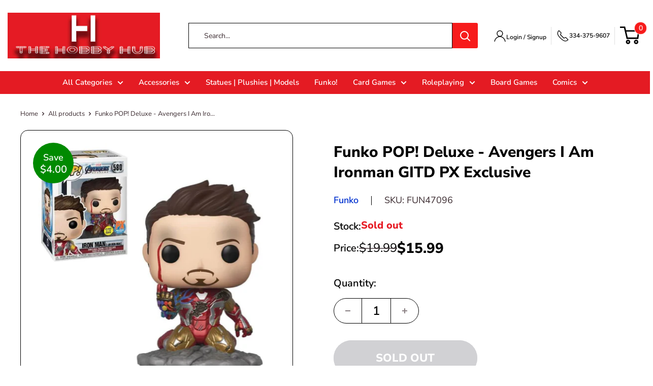

--- FILE ---
content_type: text/javascript
request_url: https://thehobhub.com/cdn/shop/t/34/assets/timesact.js?v=148252578733613411181757860523
body_size: 10394
content:
(function(){const loadScript=function(url,callback){const script=document.createElement("script");script.type="text/javascript",script.readyState?script.onreadystatechange=function(){(script.readyState==="loaded"||script.readyState==="complete")&&(script.onreadystatechange=null,callback())}:script.onload=function(){callback()},script.src=url,document.getElementsByTagName("head")[0].appendChild(script)};timesactScriptNew=async function($){const style=document.createElement("style");style.id="TimesactCSS",style.innerHTML=`.timesact-badge-ribbon span::before {
                            content: "";
                            position: absolute; left: 0px; top: 100%;
                            z-index: -1;
                            border-left: 3px solid #888888;
                            border-right: 3px solid transparent;
                            border-bottom: 3px solid transparent;
                            border-top: 3px solid #888888;
                        }
                        .timesact-badge-ribbon span::after {
                            content: "";
                            position: absolute; right: 0px; top: 100%;
                            z-index: -1;
                            border-left: 3px solid transparent;
                            border-right: 3px solid #888888;
                            border-bottom: 3px solid transparent;
                            border-top: 3px solid #888888;
                        }
                        .md-modal {
                            position: fixed;
                            top: 50%;
                            left: 50%;
                            width: 40%;
                            height: auto;
                            z-index: 2000;
                            visibility: hidden;
                            transform: translateX(-50%) translateY(-50%);
                        }
                        .md-content {
                            background: #fff;
                            position: relative;
                            border-radius: 10px;
                            margin: 0 auto;
                        }
                        .md-show {
                            visibility: visible;
                        }
                        .md-show ~ .md-overlay {
                            opacity: 1;
                            visibility: visible;
                            display: block;
                        }
                        .popup-container {
                            min-height: 100%;
                            display: none;
                        }
                        .md-overlay {
                            position: fixed;
                            width: 100%;
                            height: 100%;
                            visibility: hidden;
                            top: 0;
                            left: 0;
                            z-index: 1000;
                            opacity: 0;
                            background: #c9c9c9c2;
                            -webkit-transition: all 0.3s;
                            -moz-transition: all 0.3s;
                            transition: all 0.3s;
                        }
                        .md-body {
                            text-align: center;
                            padding-top: 10%;
                            padding-bottom: 10%;
                            font-family: "Roboto";
                        }
                        p.message {
                              padding: 20px;
                        }
                        .md-close {
                            background: #f70427;
                            border: none;
                            color: white;
                            padding: 10px;
                            border-radius: 4px;
                            cursor: pointer;
                        }
                        @media screen and (max-width: 32em) {
                            .md-modal { width: 80%; }
                        }
                        .timesact_bis_popup_overlay {
                            position: fixed;
                            top: 0;
                            left: 0;
                            z-index: 1040;
                            visibility: hidden;
                            width: 100vw;
                            height: 100vh;
                            background-color: #000;
                            opacity: .5;
                            display: block !important;
                        }

                        .timesact_bis_dialog {
                            display: inline-table;
                            position: fixed;
                            top: 0;
                            left: 0;
                            z-index: 1050;
                            visibility: hidden;
                            width: 100%;
                            height: 100%;
                            overflow-x: hidden;
                            overflow-y: auto;
                            outline: 0;
                        }
                        
                        .timesact_bis_popup_overlay_show,
                        .timesact_bis_dialog_show {
                            visibility: visible;
                        }
                        
                        .timesact_bis_popup {
                            z-index: 1000000;
                            background: #fff;
                            color: #000;
                            margin: auto;
                            pointer-events: none;
                            max-width: 460px;
                            width: 96%;
                            top: 50%;
                            left: 50%;
                            transform: translate(-50%, -50%);
                            position: fixed;
                            border-radius: 10px;
                            font-size: 14px;
                            /*add dynamic value*/
                        }

                        .timesact_bis_popup_content {
                            pointer-events: auto;
                            position: relative
                        }

                        .timesact_bis_popup_body {
                            padding: 20px;
                            position: relative;
                            display: flex;
                            flex-direction: column;
                            width: 100%;
                            border-radius: .3rem
                        }

                        .timesact_bis_close_button {
                            padding: 5px;
                            background: 0 0;
                            font-size: 1.4rem;
                            font-weight: 700;
                            line-height: 1;
                            opacity: 1;
                            cursor: pointer;
                            outline: 0;
                            border-radius: 0;
                            position: absolute;
                            top: 0;
                            right: 0;
                            border: 0
                        }

                        .timesact_bis_close_span {
                            display: inline-block;
                            height: 20px;
                            width: 20px;
                            color: #000;
                            margin-top: 0;
                        }

                        .timesact_bis_heading {
                            margin-bottom: 0;
                            color: #000;
                            /*dynamic value*/
                            margin-top: 0;
                            font-size: calc(2 * 1em);
                            /*dynamic value*/
                            font-weight: 700
                        }

                        .timesact_bis_desc {
                            margin-bottom: 0;
                            color: #000;
                            /*dynamic value*/
                            font-size: 14px;
                            /*dynamic value*/
                        }

                        .timesact_bis_line {
                            margin: 10px 0
                        }

                        .timesact_bis_form_field {
                            margin-top: 10px
                        }

                        .timesact_bis_input {
                            padding: 8px 15px;
                            border: 1px solid #949494;
                            background-color: #fff;
                            color: #000;
                            max-width: 100%;
                            line-height: 1.2;
                            width: 100%;
                            outline: 0;
                            border-radius: 10px;
                            /*dynamic value*/
                        }

                        .timesact_bis_submit_button {
                            width: 100%;
                            outline: 0;
                            border: 0;
                            padding: 10px;
                            display: flex;
                            align-items: center;
                            justify-content: center;
                            background: #000;
                            /*dynamic value*/
                            color: #fff;
                            /*dynamic value*/
                            border-radius: 10px;
                            /*dynamic value*/
                            font-size: 14px;
                            cursor: pointer;
                        }

                        .timesact_bis_submit_button--disabled {
                            background: #ddd
                        }

                        .timesact_bis_loading_icon {
                            width: 15px !important;
                            height: 15px !important;
                            margin-right: 5px !important;
                        }

                        .timesact_bis_loading_icon:after {
                            content: " ";
                            display: block;
                            width: 15px !important;
                            height: 15px !important;
                            border-radius: 50%;
                            border: 2px solid #fff;
                            border-color: #fff transparent #fff transparent;
                            animation: timesact-bis-loading 1.2s linear infinite
                        }

                        @keyframes timesact-bis-loading {
                            0% {
                                transform: rotate(0)
                            }

                            100% {
                                transform: rotate(360deg)
                            }
                        }

                        .timesact_bis_note {
                            color: black;
                            font-size: 80%;
                            margin-bottom: 0
                        }
                        
                        .timesact_bis_response {
                            margin-bottom: 0;
                        }

                        .timesact_bis_message_success {
                            width: 100%;
							text-align: center;
							font-weight: 600;
                            display: none;
                            color: #28a745;
                        }

                        .timesact_bis_message_error {
                            width: 100%;
							text-align: center;
							font-weight: 600;
                            display: none;
                            color: red;
                        }

                        .timesact_powered_by {
                            margin-top: 15px;
                            left: 0;
                            right: 0;
                            text-align: center;
                        }

                        .timesact_powered_by a {
                          text-decoration: none;
                          color: #000 !important;
                          font-weight: 700;
                        }
                        
                        .timesact_bis_field_empty {
                          border: 1px solid red;
                        }
                        
                        .timesact_bis_message_show {
                            display: block !important;
                        }
                        
                        .timesact-button:after {
                            content: none
                        }

                        .timesact-button:before {
                            content: none
                        }
                        .timesact_bis_subscribe {
                          font-size: 80%;
                        }
                          `,document.getElementsByTagName("head")[0].appendChild(style),document.getElementsByTagName("body")[0].insertAdjacentHTML("afterbegin",'<div class="md-modal" id="mixed-modal"><div class="md-content"><div class="md-body"></div></div></div><div class="popup-container"><div class="column"><button class="md-trigger md-setperspective" data-modal="mixed-modal"></button></div></div><div class="md-overlay"></div>'),document.getElementsByTagName("body")[0].insertAdjacentHTML("afterbegin",`<div class="timesact_bis_popup_overlay"></div>
        <div aria-modal="true" aria-hidden="true" tabindex="-1" role="dialog" class="timesact_bis_dialog">
            <div class="timesact_bis_popup">
                <div class="timesact_bis_popup_content">
                    <div class="timesact_bis_popup_body">
                        <button type="button" data-dismiss="modal" aria-label="Close"
                            class="timesact_bis_close_button">
                            <span aria-hidden="true" class="timesact_bis_close_span">x</span>
                        </button>
                        <h3 class="timesact_bis_heading"></h3>
                        <p class="timesact_bis_desc"></p>
                        <p class="timesact_bis_response">
                            <span class="timesact_bis_message_success"></span>
                            <span class="timesact_bis_message_error"></span>
                             
                        </p>
                        <hr class="timesact_bis_line">
                        <div id="subscriptionForm">
                            <div class="timesact_bis_form_field">
                                <input id="timesact_bis_email" class="timesact_bis_input " type="email"
                                placeholder="eg. username@example.com" name="email" value="">
                            </div>
                            <div class="timesact_bis_form_field">
                                <button type="button" class="timesact_bis_submit_button ">
                                    <span class="timesact_bis_loading_icon"></span>
                                </button>
                            </div>
                            <div class="timesact_bis_form_field">
                                <p class="timesact_bis_note"></p>
                            </div>
                            <div class="timesact_bis_form_field timesact_sub">
                                <input type="checkbox" id="newsletter" name="newsletter" checked />
                                <label class="timesact_bis_subscribe" for="newsletter"></label>
                            </div>
                        </div>
                        <div class="timesact_powered_by">
                            <a href="https://timesact.com" target="_blank" rel="noreferrer">
                                <svg xmlns="http://www.w3.org/2000/svg" width="24" height="24" viewBox="0 0 24 24"><path d="M8 24l2.674-9h-9.674l16-15-2.674 9h8.674l-15 15zm-1.586-11h6.912l-1.326 4 5.739-6h-6.065l1.304-4-6.564 6z"></path></svg>
                                <span>by Timesact</span>
                            </a>
                        </div>
                    </div>
                </div>
            </div>
        </div>`);const emailInputFieldSelector=document.querySelector("#timesact_bis_email"),newsletterCheckboxFieldSelector=document.querySelector("#newsletter");class Badge{add(selector,badgeType,value,settingType){if(badgeType==="RIBBON"){$(selector).remove(`.timesact-badge-common-${settingType}`),$(selector).remove(`.timesact-badge-ribbon-${settingType}`),$(selector).append(`<div class='timesact-badge-ribbon timesact-badge-ribbon-${settingType}'><span class='timesact-badge-ribbon-span-${settingType}'>`+value+"</span></div>");return}badgeType==="ROUNDED"&&($(selector).remove(`.timesact-badge-common-${settingType}`),$(selector).remove(`.timesact-badge-ribbon-${settingType}`),$(selector).append(`<div class='timesact-badge-common-${settingType}'><span class='timesact-badge-rounded-span-${settingType}'>`+value+"</span></div>")),badgeType==="SQUARE"&&($(selector).remove(`.timesact-badge-common-${settingType}`),$(selector).remove(`.timesact-badge-ribbon-${settingType}`),$(selector).append(`<div class='timesact-badge-common-${settingType}'><span class='timesact-badge-square-span-${settingType}'>`+value+"</span></div>")),badgeType==="CIRCLE"&&($(selector).remove(`.timesact-badge-common-${settingType}`),$(selector).remove(`.timesact-badge-ribbon-${settingType}`),$(selector).append(`<div class='timesact-badge-common-${settingType}'><span class='timesact-badge-circle-span-${settingType}'>`+value+"</span></div>"))}applyStyles(style2,settingType){$(".timesact-badge").css({position:"relative"}),$(`.timesact-badge-ribbon-${settingType}`).css({position:"absolute",right:"-5px",top:"-5px","z-index":"1",overflow:"hidden",width:"75px",height:"75px","text-align":"right"}),$(`.timesact-badge-ribbon-${settingType} span`).css({"font-size":`${style2.fontSize}px`,"font-weight":"bold",color:style2.fontColor,"text-transform":"uppercase","text-align":"center","line-height":"20px",transform:"rotate(45deg)","-webkit-transform":"rotate(45deg)",width:"100px",display:"block",position:"absolute",top:"19px",right:"-21px"}),$(`.timesact-badge-ribbon-span-${settingType}`).css({"background-color":style2.backgroundColor,"box-shadow":"0 3px 10px -5px rgba(0, 0, 0, 1)"}),$(`.timesact-badge-rounded-span-${settingType}`).css({border:"1px solid transparent","border-radius":"4rem",display:"inline-block","letter-spacing":".1rem","line-height":"1",padding:"0.6rem 1.3rem","text-align":"center","background-color":style2.backgroundColor,"border-color":style2.backgroundColor,"font-size":`${style2.fontSize}px`,color:style2.fontColor,"font-weight":"bold","word-break":"break-word"}),$(`.timesact-badge-square-span-${settingType}`).css({border:"1px solid transparent",display:"inline-block","letter-spacing":".1rem","line-height":"1","text-align":"center","background-color":style2.backgroundColor,"border-color":style2.backgroundColor,"font-size":`${style2.fontSize}px`,color:style2.fontColor,"font-weight":"bold","word-break":"break-word",height:"60px",width:"60px","padding-top":"15px"}),$(`.timesact-badge-circle-span-${settingType}`).css({border:"1px solid transparent","border-radius":"50%",display:"inline-block","letter-spacing":".1rem","line-height":"1","text-align":"center","background-color":style2.backgroundColor,"border-color":style2.backgroundColor,"font-size":`${style2.fontSize}px`,color:style2.fontColor,"font-weight":"bold","word-break":"break-word",height:"60px",width:"60px","padding-top":"15px"}),$(`.timesact-badge-common-${settingType}`).css({top:"1rem",display:"flex","flex-wrap":"wrap",right:"10px",position:"absolute","z-index":"1"})}}class Modal{display(settings){$(".md-body").append("<h3>"+settings.header+'</h3><p class="message">'+settings.body+'</p><button class="md-close">'+settings.button+'</button><p><input type="checkbox" id="md-stop" name="md-stop"><label for="md-stop">'+settings.stop+"</label></p>"),$("#mixed-modal").addClass("md-show"),$(".md-close, .md-overlay").click(function(){window.localStorage.setItem("showCartMixedAlert",!$("#md-stop").is(":checked")),$("#mixed-modal").removeClass("md-show")}),$(".md-close").attr("style",`
				background: ${settings.buttonBackgroundColor}!important;
				color: ${settings.buttonFontColor}!important;`)}}class Product{constructor(id,variants,title){this.id=id,this.variants=variants,this.title=title}setActiveVariant(variantId){this.variantId=variantId}setTimesactVariants(productConfig){if(!productConfig||!productConfig.variants){console.log("[ERROR 2002]: Product config is undefined.");return}this.timesactVariants=productConfig.variants}isPOEnabledForVariant(){return!this.timesactVariants[this.variantId]||!this.timesactVariants[this.variantId].config?!1:"isPOEnabled"in this.timesactVariants[this.variantId]?this.timesactVariants[this.variantId].isPOEnabled:this.timesactVariants[this.variantId].config.status==="ACTIVE"||this.timesactVariants[this.variantId].config.status==="NO_STOCK"}isBISEnabledForVariant(){return this.timesactVariants[this.variantId]?(window.ta.currentTimesactProductData.variantId=this.variantId,window.ta.currentTimesactProductData.productName=this.timesactVariants[this.variantId].displayName,this.timesactVariants[this.variantId].isBISEnabled):!1}isCSEnabledForVariant(){return this.timesactVariants[this.variantId]?this.timesactVariants[this.variantId].isCSEnabled:!1}getVariantSettings(settings,defaultSettingId,type){if(!this.timesactVariants[this.variantId].config.settingsTemplate){const defaultSettings=settings[defaultSettingId];if(!this.hasCustomSettings())return defaultSettings;const customSettings=this.timesactVariants[this.variantId].settings;return{button:{...defaultSettings.button,name:customSettings.buttonName||defaultSettings.button.name},message:{...defaultSettings.message,type:customSettings.messageType||defaultSettings.message.type,value:customSettings.messageValue||defaultSettings.message.value},cart:{...defaultSettings.cart,labelText:{key:customSettings.cartLabelTextKey||defaultSettings.cart.labelText.key,value:customSettings.cartLabelTextValue||defaultSettings.cart.labelText.value}},badge:defaultSettings.badge}}return type==="PO"?this.timesactVariants[this.variantId].config.settingsTemplate in settings?settings[this.timesactVariants[this.variantId].config.settingsTemplate]:settings[defaultSettingId]:type==="BIS"?this.timesactVariants[this.variantId].configBIS.settingsTemplate in settings?settings[this.timesactVariants[this.variantId].configBIS.settingsTemplate]:settings[defaultSettingId]:type==="CS"&&this.timesactVariants[this.variantId].configCS.settingsTemplate in settings?settings[this.timesactVariants[this.variantId].configCS.settingsTemplate]:settings[defaultSettingId]}hasCustomSettings(){return this.timesactVariants[this.variantId].settings?this.timesactVariants[this.variantId].settings.type==="CUSTOM":!1}isVariantOutOfStock(){if(!this.timesactVariants[this.variantId])return!1;const variant=this.timesactVariants[this.variantId];return variant.quantity>0?!1:variant.inventoryPolicy==="DENY"}}class ShopUtil{constructor(){}initTimesact(){if(typeof window.ta<"u")return;const products=localStorage.getItem("products")?JSON.parse(localStorage.getItem("products")):{},settings=localStorage.getItem("settings")?JSON.parse(localStorage.getItem("settings")):void 0,lastProductUpdate=this.computeLastProductUpdate(products),lastSettingsUpdate=localStorage.getItem("lastSettingsUpdate")?JSON.parse(localStorage.getItem("lastSettingsUpdate")):0;window.ta={products,settings,lastProductUpdate,lastSettingsUpdate,cart:{showMixedCartAlert:localStorage.getItem("showCartMixedAlert")?JSON.parse(localStorage.getItem("showCartMixedAlert")):!0},quickView:{selectors:{button:".quick-add__submit, .productitem--action-qs, .boost-pfs-quickview-btn, .cc-quick-buy-btn, .button--quick-shop, .sca-qv-button, .quick-view-btn, .bc-quickview-btn-wrapper, .sca-qv-cartbtn, .js-quick-shop-link, .searchit-quick-view-button, .quick-view, .js-quickbuy-button, .quick-product__btn, .product-card-interaction-quickshop, .product-modal, .productitem--action button, a.quickview, .overlay, a.quickview, .has-quick-view .btn .v-b, .shop-now-button, .quick-buy, .quick_shop, a[data-action='show-product'], .trigger-quick-view, .quickview-button, .quick_view, .qview-button, button.btn-addToCart:last, .quick-shop, .fancybox.ajax, .quick-add-button-variants, .product-thumbnail__quickshop-button, .js-quickView-button",form:`.product__form:visible,
							#sca-qv-add-item-form:visible,
							.shopify-product-form:visible,
							.bc-modal-wrapper:visible
							#bc-quickview-cart-form:visible,
							.product_form:visible,
							.searchit-quick-view-form-wrapper
							form:visible, .product-form:visible,
							.quick-buy__product-form:visible,
							.product-single__form:visible,
							form[action='/cart/add']:visible,
							#AddToCartForm:visible,
							form.module:visible,
							#add-to-cart-quickview-form:visible`,addToCartButton:"[type=submit]:visible:first span, .sca-qv-cartbtn:visible, #addToCart:visible, #bc-quickview-cart-btn:visible, .add_to_cart:visible, #searchit-quick-view-add-to-cart:visible, .product-form__cart-submit:visible, .quickbuy__submit:visible, .add-to-cart:visible, .product-submit:visible, .add:visible, .product-form--atc-button:visible, input.action-button.submit:visible, .addto.cart.sliding-cart:visible, #AddToCart:visible, .product-add:visible, .add-to-cart:visible, .product__submit__add:visible, .product-add-to-cart:visible, #add-to-cart:visible, .product-submit.action-button.product-submit, .product-form__add-button:visible, .add-to-cart-btn:visible, .qview-btn-addtocart:visible, button.btn-addToCart:last, .button--add-to-cart:visible",variant:"#sca-qv-variant-options select.single-option-selector, .bc-quickview-single-option-selector, .searchit-option-selector-wrapper select, .qview-variants select, select:visible, .radio-wrapper fieldset, input[type='radio']",quantity:"[name='quantity']",quickviewModalContainer:".quick-add-modal, .theme-modal--quickbuy, .quickview-product .product-quickview:visible, .sca-fancybox-wrap:visible, .mfp-container:visible, .bc-modal-wrapper:visible, .quick-shop:visible, .searchit-modal:visible, #colorbox:visible, .modal--quick-shop:visible, .quickshop:visible, .fancybox-wrap:visible, .fancybox-container:visible, .modal-content:visible, .product-quick-view, section.quick-view, #ShopNowContainer, #ProductScreens, .product.preview, .modal__inner__wrapper:visible, .halo-modal-content:visible, #quickView:visible, .quickshop-content:visible, .modal__inner:visible, .quick-view .content:visible, .qview-product:visible"}}}}computeLastProductUpdate(products){let timestamp=parseInt(new Date().getTime()/1e3);for(let product of Object.values(products)){if(product.lastUpdate&&product.lastUpdate<timestamp){timestamp=product.lastUpdate;continue}product.lastUpdate||(timestamp=1)}return timestamp}isProductPage(){return-1<window.location.href.indexOf("/products/")}isCollectionPage(){return-1<window.location.href.indexOf("/collections/")}isSearchPage(){return-1<window.location.href.indexOf("/search?")}isPagesPage(){return-1<window.location.href.indexOf("/pages/")}isHomePage(){return document.location.pathname==="/"}isCartPage(){return-1<window.location.pathname.indexOf("/cart")}initQuickView(shop){this.shopData=shop,this.createQuickViewButtonListener()}createQuickViewButtonListener(){var thisShop=this;$(window.ta.quickView.selectors.button).click(function(target){const handle=thisShop.getProductHandle(target.currentTarget);if(!handle)return;const url=thisShop.getProductPageJsURL(handle);var product;$.getJSON(url,function(data){product=new Product(data.product.id,data.product.variants)}).done(function(){new ScriptRunner(thisShop.shopData,product).run(!0)}).fail(function(){console.log("[Error 1001]: Product could not be fetched.")})})}getProductHandle(target){return $(target).data("product-url").split("/").pop()}getProductPageJsURL(handle){return"https://"+window.location.hostname+"/products/"+handle}sleep(e){return new Promise(function(t){setTimeout(t,e)})}cleanupModal(){$(window.ta.quickView.selectors.quickviewModalContainer).find("#preorder-label").remove(),$(window.ta.quickView.selectors.quickviewModalContainer).find(".timesact-preorder-description").remove()}}class ProductUtil{extractVariantId(variants,formSelector){var productParams=window.location.search.match(/variant=([0-9]+)/);if(productParams!=null)return productParams[1];const variantIdFromForm=$(formSelector).find("select[name='id'], input[name='id'], select[name='id[]'], input[name='id[]']").attr("type")==="radio"?$(formSelector).find("input[name='id']:checked, input[name='id[]']:checked").val():$(formSelector).find("select[name='id'], input[name='id'], select[name='id[]'], input[name='id[]']").val();return variants.some(variant=>variant.id.toString()===variantIdFromForm)?variantIdFromForm:variants[0].id}}class TimesactBisModal{static createListeners(){$(".timesact_bis_input").focusout(function(){const timesactBisInput=$(".timesact_bis_input");timesactBisInput.val()&&timesactBisInput.hasClass("timesact_bis_field_empty")&&(timesactBisInput.removeClass("timesact_bis_field_empty"),$(".timesact_bis_message_success").removeClass("timesact_bis_message_show"),$(".timesact_bis_message_error").removeClass("timesact_bis_message_show"))}),$(".timesact_bis_close_button").click(TimesactBisModal.hidenBisModal),$(".timesact_bis_submit_button").click(TimesactBisModal.createSubscription)}static displayBisModal(){const{defaultSettings,productId,productVariants,variantId}=window.ta.currentTimesactProductData,product=new Product(productId,productVariants);product.setActiveVariant(variantId),product.setTimesactVariants({variants:productVariants});const{form}=product.getVariantSettings(window.ta.settings,defaultSettings.templates.BIS,"BIS");$("h3.timesact_bis_heading").attr("style",`color: ${form.headingFontColor} !important;`),$("#subscriptionForm .timesact_bis_submit_button").attr("style",`
				background: ${form.buttonBackgroundColor} !important;
				color: ${form.buttonFontColor} !important;
				border-radius: ${form.fieldsBorderRadius}px !important;
				font-size: ${form.fontSize}px !important;`),$("#subscriptionForm .timesact_bis_input").attr("style",`
				border-radius: ${form.fieldsBorderRadius}px !important;
				font-size: ${form.fontSize}px !important;`),$(".timesact_bis_popup").attr("style",`border-radius: ${form.popupBorderRadius}px !important;`),$(".timesact_bis_desc, .timesact_bis_note, .timesact_bis_subscribe").attr("style",`color: ${form.textFontColor} !important;`),$(".timesact_bis_email").attr("style",`border-radius: ${form.fieldsBorderRadius}px !important;`),$(".timesact_bis_heading").text(form.heading),$(".timesact_bis_desc").text(form.description),$(".timesact_bis_submit_button").text(form.buttonName),$(".timesact_bis_form_field .timesact_bis_note").text(form.note),$(".timesact_bis_form_field .timesact_bis_subscribe").text(form.messageNewsletter),$(".timesact_bis_message_success").text(form.messageSuccess),$(".timesact_bis_message_error").text(form.messageError),!form.isNewsletterEnabled&&$(".timesact_sub").attr("style","display: none;"),$(".timesact_bis_popup_overlay").addClass("timesact_bis_popup_overlay_show"),$(".timesact_bis_dialog").addClass("timesact_bis_dialog_show"),form.isBrandEnabled||$(".timesact_powered_by").hide()}static hidenBisModal(){$(".timesact_bis_popup_overlay").removeClass("timesact_bis_popup_overlay_show"),$(".timesact_bis_dialog").removeClass("timesact_bis_dialog_show"),$(".timesact_bis_message_success").removeClass("timesact_bis_message_show").html(""),$(".timesact_bis_message_error").removeClass("timesact_bis_message_show").html(""),emailInputFieldSelector.value=""}static async createSubscription(){const timesactBisMessageSuccess=$(".timesact_bis_message_success"),timesactBisMessageError=$(".timesact_bis_message_error"),timesactBisInput=$(".timesact_bis_input");if(!emailInputFieldSelector.value){timesactBisInput.addClass("timesact_bis_field_empty");return}const data={type:"EMAIL",status:"PENDING",value:emailInputFieldSelector.value,productId:window.ta.currentTimesactProductData.productId,variantId:window.ta.currentTimesactProductData.variantId,productName:window.ta.currentTimesactProductData.productName,isSubNewsletter:$("#newsletter").is(":checked")},created=await Api.createSubscription(data);created&&timesactBisMessageError.removeClass("timesact_bis_message_show")&&timesactBisMessageSuccess.addClass("timesact_bis_message_show")&&$("#timesact_bis_email").val(""),!created&&timesactBisMessageSuccess.removeClass("timesact_bis_message_show")&&timesactBisMessageError.addClass("timesact_bis_message_show")}}class TimesactButton{constructor(buttonSelector,className){this.addToCartButtonSelector=buttonSelector,this.hasInsideSpan=$(this.addToCartButtonSelector).first().prop("tagName").toLowerCase()==="span",className==="timesact-button-po"?this.button=buttonSelector:(this.button=$(`<button type="button" class="${className}" />`).attr("style","display: none !important;"),this.hasInsideSpan?$(this.addToCartButtonSelector).first().parent().after(this.button):$(this.addToCartButtonSelector).first().after(this.button))}showPO(settings){this.hasInsideSpan?$(this.button).parent().show():$(this.button).show(),$(this.button).val(settings.button.name),$(this.button).text(settings.button.name),$(this.button).prop("disabled",!1),settings.button.type!=="DEFAULT"&&(this.hasInsideSpan?$(this.button).first().parent().addClass("timesact-button"):$(this.button).first().addClass("timesact-button"),this.applyStyles(settings.button.style,"timesact-button"))}showBIS(settings){$(this.button).text(settings.button.name),this.applyStyles(settings.button.style,"timesact-button-bis"),$(this.button).click(TimesactBisModal.displayBisModal),$(this.button).show(),this.hasInsideSpan?$(this.addToCartButtonSelector).first().parent().attr("style","display: none !important;"):$(this.addToCartButtonSelector).first().attr("style","display: none !important;")}showCS(settings){$(this.button).text(settings.button.name),this.button.prop("disabled",!0),this.applyStyles(settings.button.style,"timesact-button-cs"),$(this.button).show(),this.hasInsideSpan?$(this.addToCartButtonSelector).first().parent().attr("style","display: none !important;"):$(this.addToCartButtonSelector).first().attr("style","display: none !important;")}showAddToCart(){this.hasInsideSpan?($(this.addToCartButtonSelector).first().parent().show(),$(this.addToCartButtonSelector).first().parent().removeClass("timesact-button"),$(this.addToCartButtonSelector).first().parent().removeAttr("style")):($(this.addToCartButtonSelector).first().show(),$(this.addToCartButtonSelector).first().removeClass("timesact-button"),$(this.addToCartButtonSelector).first().removeAttr("style")),$(this.addToCartButtonSelector).val(this.addToCartText),$(this.addToCartButtonSelector).text(this.addToCartText),$(this.addToCartButtonSelector).prop("disabled",!1)}showOutOfStock(){this.hasInsideSpan?($(this.addToCartButtonSelector).first().parent().show(),$(this.addToCartButtonSelector).first().parent().removeClass("timesact-button"),$(this.addToCartButtonSelector).first().parent().removeAttr("style")):($(this.addToCartButtonSelector).first().show(),$(this.addToCartButtonSelector).first().removeClass("timesact-button"),$(this.addToCartButtonSelector).first().removeAttr("style")),$(this.addToCartButtonSelector).val(this.soldOutText),$(this.addToCartButtonSelector).text(this.soldOutText),$(this.addToCartButtonSelector).prop("disabled",!0)}setAddToCartText(text){this.addToCartText=text||$(this.addToCartButtonSelector).text()}setSoldOutText(text){this.soldOutText=text}hide(){$(this.button).hide()}disable(){this.hasInsideSpan?$(this.button).parent().prop("disabled",!0):$(this.button).prop("disabled",!0),$(this.addToCartButtonSelector).prop("disabled",!0)}confirmButtonExists(){return $(this.button).closest("body").length>0}identifyButton(selectors){this.button=selectors.formSelector.find(selectors.ids.addToCartButton)}applyStyles(style2,className){$(`.${className}`).attr("style",`
                width: ${style2.width}px !important;
                height: ${style2.height}px !important;
                background-color: ${style2.backgroundColor} !important;
                border: ${style2.borderWidth}px ${style2.borderColor} outset !important;
                border-color: ${style2.borderColor} !important;
                border-radius: ${style2.borderRadius}px !important;
                border-width: ${style2.borderWidth}px !important;
                color: ${style2.fontColor} !important;
                font-size: ${style2.fontSize}px !important;
                font-style: ${style2.fontStyle} !important;
                margin-bottom: 10px !important;
                cursor: pointer;`)}}class Message{constructor(locale){this.locale=locale}addStylePreorderMessage(style2,type){$(`.timesact-${type}-description`).css({"font-size":`${style2.fontSize}px`,color:style2.fontColor,"text-align":style2.textAlight,"font-weight":style2.fontWeight,"font-style":style2.fontStyle})}populateDynamicValues(variant,value,isCartLabel){return value=value.replace("{{preorderQuantity}}",this.getQuantity(variant,isCartLabel)),value=value.replace("{{shippingDate}}",this.getShippingDate(variant.config.shippingDate,isCartLabel)),value=value.replace("{{daysLeftUntilShippingDate}}",this.getDaysLeftUntilShippingDate(variant.config.shippingDate,isCartLabel)),value=value.replace("{{daysLeftUntilPreorderEndDate}}",this.getDaysLeftUntilEndDate(variant.config,isCartLabel)),value}getQuantity(variant,isCartLabel){return variant.config.stock.option=="STOCK3"?variant.quantity:variant.config.stock.hasUnlimitedQuantity?isCartLabel?"VARIABLE_NOT_SET":'<span style="color:red;">VARIABLE_NOT_SET</span>':variant.config.stock.quantity}getShippingDate(shippingDate,isCartLabel){if(!shippingDate||shippingDate.type==="NO_SET")return isCartLabel?"VARIABLE_NOT_SET":'<span style="color:red;">VARIABLE_NOT_SET</span>';if(shippingDate.type==="DATE")return new Date(shippingDate.date*1e3).toLocaleDateString(this.locale,{day:"numeric",month:"long",year:"numeric"});if(shippingDate.type==="PERIOD"){var days=1;switch(shippingDate.periodType){case"DAY":days=shippingDate.periodValue;break;case"WEEK":days=shippingDate.periodValue*7;break;case"MONTH":days=shippingDate.periodValue*30;break}var date=new Date;return date.setDate(date.getDate()+days),date.toLocaleDateString(this.locale,{day:"numeric",month:"long",year:"numeric"})}}getDaysLeftUntilShippingDate(shippingDate,isCartLabel){if(!shippingDate||shippingDate.type==="NO_SET")return isCartLabel?"VARIABLE_NOT_SET":'<span style="color:red;">VARIABLE_NOT_SET</span>';const today=new Date;if(shippingDate.type==="DATE"){const date=new Date(shippingDate.date*1e3);return Math.ceil((date.getTime()-today.getTime())/(1e3*3600*24))}if(shippingDate.type==="PERIOD")switch(shippingDate.periodType){case"DAY":return shippingDate.periodValue;case"WEEK":return shippingDate.periodValue*7;case"MONTH":return shippingDate.periodValue*30;default:return 1}}getDaysLeftUntilEndDate(config,isCartLabel){if(!config.hasEndDate)return isCartLabel?"VARIABLE_NOT_SET":'<span style="color:red;">VARIABLE_NOT_SET</span>';const today=new Date,date=new Date(config.endDate*1e3);return Math.ceil((date.getTime()-today.getTime())/(1e3*3600*24))}}class Timesact{constructor(selectors,product,defaultSettingIds,shop){this.selectors=selectors,this.product=product,this.settings=window.ta.settings,this.defaultSettingIds=defaultSettingIds,this.buttonPO=new TimesactButton(this.selectors.buttonSelector,"timesact-button-po"),this.buttonBIS=new TimesactButton(this.selectors.buttonSelector,"timesact-button-bis"),this.buttonCS=new TimesactButton(this.selectors.buttonSelector,"timesact-button-cs"),this.uuid=Math.floor(1e8+Math.random()*9e8),$(this.selectors.variantSelector).addClass("timesact-variant-picker-"+this.uuid),this.shop=shop}init(){this.createWidget(),new TimesactEventListener().initVariantEventListener(this)}createWidget(){const variant=this.product.timesactVariants[this.product.variantId];if(this.product.isBISEnabledForVariant()){const settings=this.product.getVariantSettings(this.settings,this.defaultSettingIds.BIS,"BIS");this.buttonBIS.setAddToCartText(settings.button.addToCartText),this.buttonBIS.setSoldOutText(settings.button.soldOutText),variant.configBIS.status==="ACTIVE"&&(this.buttonBIS.showBIS(settings),this.addCommonElements(settings,variant))}if(this.product.isPOEnabledForVariant()){const settings=this.product.getVariantSettings(this.settings,this.defaultSettingIds.PO,"PO");if(this.buttonPO.setAddToCartText(settings.button.addToCartText),this.buttonPO.setSoldOutText(settings.button.soldOutText),variant.config.status==="NO_STOCK"&&(this.buttonPO.showOutOfStock(),$(this.selectors.formSelector).find(".shopify-payment-button").hide()),variant.config.status==="ACTIVE"){this.buttonPO.confirmButtonExists()||(this.buttonPO.identifyButton(this.selectors),this.selectors.buttonSelector=$(this.selectors.formSelector).find(this.selectors.ids.addToCartButton)),this.buttonPO.showPO(settings),this.shop.isDisabled&&this.buttonPO.disable(),this.addCommonElements(settings,variant);const message=new Message(settings.message.locale||"en-US"),cartLabelTextKey=message.populateDynamicValues(variant,settings.cart.labelText.key,!0),cartLabelTextValue=message.populateDynamicValues(variant,settings.cart.labelText.value,!0);this.showPreorderLineItemProperty(cartLabelTextKey,cartLabelTextValue),variant.config.stock.hasUnlimitedQuantity||this.addQuantityListener(variant.config.stock.quantity)}}if(this.product.isCSEnabledForVariant()){const settings=this.product.getVariantSettings(this.settings,this.defaultSettingIds.CS,"CS");this.buttonCS.setAddToCartText(settings.button.addToCartText),this.buttonCS.setSoldOutText(settings.button.soldOutText),variant.configCS.status==="ACTIVE"&&(this.buttonCS.showCS(settings),this.addCommonElements(settings,variant))}}resetDefault(){this.buttonBIS.hide(),this.buttonCS.hide(),this.buttonPO.confirmButtonExists()||(this.buttonPO.identifyButton(this.selectors),this.selectors.buttonSelector=$(this.selectors.formSelector).find(this.selectors.ids.addToCartButton)),this.product.isVariantOutOfStock()?(this.buttonPO.showOutOfStock(),$(this.selectors.formSelector).find(".shopify-payment-button").hide()):(this.buttonPO.showAddToCart(),$(this.selectors.formSelector).find(".shopify-payment-button").show()),this.removePreorderLineItemProperty(),this.removePreorderMessage(),this.removePreorderBadge(),this.removePreorderQuantity(),this.selectors.hideProductElements&&this.addHiddenElements()}addCommonElements(settings,variant){$(this.selectors.formSelector).find(".shopify-payment-button").hide();const type=settings.type==="BIS"?"bis":settings.type==="CS"?"cs":"preorder";this.addPreorderMessage(settings.message,variant,type),settings.badge.product&&this.addBadge(this.selectors.badgeSelector,settings.badge,type),this.selectors.hideProductElements&&$(this.selectors.hideProductElements).hide()}showPreorderLineItemProperty(key,value){$(this.selectors.formSelector).find("#preorder-label").length===0?$(this.selectors.formSelector).append('<input type="hidden" id="preorder-label" name="properties['+key+']" value="'+value+'" />'):$(this.selectors.formSelector).find("#preorder-label").val(value)}removePreorderLineItemProperty(){$(this.selectors.formSelector).find("#preorder-label").remove()}removePreorderBadge(){$(this.selectors.badgeSelector).find(".timesact-badge-ribbon-preorder, .timesact-badge-ribbon-bis, .timesact-badge-ribbon-cs").remove(),$(this.selectors.badgeSelector).find(".timesact-badge-common-preorder, .timesact-badge-common-bis, .timesact-badge-common-cs").remove()}addBadge(selector,settings,settingType){const badge=new Badge;badge.add(selector,settings.type,settings.value,settingType),badge.applyStyles(settings,settingType)}addPreorderMessage(settings,variant,type){const message=new Message(settings.locale||"en-US");if(settings.value!=""){const messageValue=message.populateDynamicValues(variant,settings.value,!1);this.showPreorderMessage(settings.type,messageValue,type),message.addStylePreorderMessage(settings,type)}}showPreorderMessage(placementType,value,type){if(this.selectors.messageSelector){$(this.selectors.formSelector).find(`.timesact-${type}-description`).length===0?placementType==="BELOW"?$(this.selectors.messageSelector).after(`<div class='timesact-${type}-description'>`+value+"</div>"):$(this.selectors.messageSelector).before(`<div class='timesact-${type}-description'>`+value+"</div>"):$(this.selectors.formSelector).find(`.timesact-${type}-description`).val(value);return}$(this.selectors.formSelector).find(`.timesact-${type}-description`).length===0?placementType==="BELOW"?$(this.selectors.buttonSelector).after(`<div class='timesact-${type}-description'>`+value+"</div>"):$(this.selectors.buttonSelector).before(`<div class='timesact-${type}-description'>`+value+"</div>"):$(this.selectors.formSelector).find(`.timesact-${type}-description`).val(value)}removePreorderMessage(){$(this.selectors.formSelector).find(".timesact-preorder-description, .timesact-bis-description, .timesact-cs-description").remove()}removePreorderQuantity(){$(".timesact-quantity-message").remove(),$(this.selectors.quantitySelector).off("change.quantityChange"),$(this.selectors.buttonSelector).off("click.quantityButtonClick")}addHiddenElements(){$(this.selectors.hideProductElements).show()}addQuantityListener(preorderQty){const selectors=this.selectors;$(this.selectors.quantitySelector).on("change.quantityChange",function(){preorderQty<parseInt($(this).val())?($(".timesact-quantity-message").length||(selectors.messageSelector?$(selectors.messageSelector).before(`<div class='timesact-quantity-message' style='color:red'>You can only pre-order ${preorderQty} items!</div>`):$(selectors.buttonSelector).before(`<div class='timesact-quantity-message' style='color:red'>You can only pre-order ${preorderQty} items!</div>`)),$(selectors.buttonSelector).prop("disabled",!0)):($(".timesact-quantity-message").remove(),$(selectors.buttonSelector).prop("disabled",!1))}),$(this.selectors.buttonSelector).on("click.quantityButtonClick",function(event){const qty=$(selectors.quantitySelector).val();preorderQty<parseInt(qty)?(event.preventDefault(),$(".timesact-quantity-message").length||(selectors.messageSelector?$(selectors.messageSelector).before(`<div class='timesact-quantity-message' style='color:red'>You can only pre-order ${preorderQty} items!</div>`):$(selectors.buttonSelector).before(`<div class='timesact-quantity-message' style='color:red'>You can only pre-order ${preorderQty} items!</div>`))):$(".timesact-quantity-message").remove()})}}class TimesactEventListener{initVariantEventListener(preorder){var event=this;$(document).on("change",".timesact-variant-picker-"+preorder.uuid,function(e){event.variantChangeHandler(preorder)}),event.setup(function(){event.variantChangeHandler(preorder)})}sleep(e){return new Promise(function(t){setTimeout(t,e)})}variantChangeHandler(preorder){const preorderEntry=preorder;this.sleep(preorder.selectors.variantChangingTime).then(function(){var selectedVariantId=window.location.search.replace(/.*variant=(\d+).*/,"$1");selectedVariantId||(selectedVariantId=$(preorderEntry.selectors.formSelector).find("select[name='id'], input[name='id'], select[name='id[]'], input[name='id[]']").attr("type")==="radio"?$(preorderEntry.selectors.formSelector).find("input[name='id']:checked, input[name='id[]']:checked").val():$(preorderEntry.selectors.formSelector).find("select[name='id'], input[name='id'], select[name='id[]'], input[name='id[]']").val()),preorderEntry.product.setActiveVariant(selectedVariantId),preorderEntry.resetDefault(),preorderEntry.createWidget()})}track(fn,handler,before){return function(){if(before)return handler.apply(this,arguments),fn.apply(this,arguments);var result=fn.apply(this,arguments);return handler.apply(this,arguments),result}}setup(handler){history.pushState=this.track(history.pushState,handler),history.replaceState=this.track(history.replaceState,handler),window.addEventListener("popstate",handler)}}class Api{static async createSubscription(data){try{return await $.ajax({url:"/apps/timesact/notifications/bis",type:"POST",contentType:"application/json; charset=utf-8",dataType:"json",data:JSON.stringify(data)}),!0}catch(err){return console.log("Subscription no create",err),!1}}static async getProductPreOrderConfig(productId){try{return await $.ajax({url:`/apps/timesact/config?productId=${productId}`,type:"GET",contentType:"application/json; charset=utf-8",dataType:"json"})}catch{return console.log("Product is not active on pre-order."),null}}async getProducts(productIds=[]){try{return await $.ajax({url:`/apps/timesact/products?productIds=${productIds}`,type:"GET",contentType:"application/json; charset=utf-8",dataType:"json"})}catch{return console.log("Products config couldn't be fetched."),null}}async getShop(){try{return await $.ajax({url:"/apps/timesact/shop",type:"GET",contentType:"application/json; charset=utf-8",dataType:"json"})}catch{return console.log("Shop data couldn't be fetched."),null}}async getSettings(){try{return await $.ajax({url:"/apps/timesact/shop/settings",type:"GET",contentType:"application/json; charset=utf-8",dataType:"json"})}catch{return console.log("Settings data couldn't be fetched."),null}}}class Selectors{constructor(selectors){this.ids=selectors}setNormalSelectors(){this.formSelector=$(this.ids.form),this.buttonSelector=this.formSelector.find(this.ids.addToCartButton),this.buttonSelector.length===0&&(this.buttonSelector=this.formSelector.find('[type="submit"]:visible:first, [name="add"], .product-submit, .addtocart-button-active, .product-form--add-to-cart, .button--addToCart, .product-form__submit, .add-to-cart, .btn-addtocart, .single_add_to_cart_button, .product-form__cart-submit, .product-form--atc-button, .ProductForm__AddToCart, [type="button"]:visible:first').first()),this.variantSelector=this.formSelector.find(this.ids.variant),this.ids.quantity?this.quantitySelector=this.formSelector.find(this.ids.quantity):(this.quantitySelector=this.formSelector.find('[name="quantity"]'),this.quantitySelector.length===0&&(this.quantitySelector=$('[name="quantity"]'))),this.ids.badge?this.badgeSelector=$(this.ids.badge):this.badgeSelector=$(".timesact-badge"),this.ids.message&&(this.messageSelector=this.formSelector.find(this.ids.message)),this.ids.hide&&this.ids.hide.product&&(this.hideProductElements=this.ids.hide.product),this.variantChangingTime=this.ids.variantChangingTime||250}setQuickViewSelectors(){this.formSelector=$(window.ta.quickView.selectors.quickviewModalContainer).find(window.ta.quickView.selectors.form),this.buttonSelector=$(window.ta.quickView.selectors.quickviewModalContainer).find(window.ta.quickView.selectors.addToCartButton),this.variantSelector=$(window.ta.quickView.selectors.quickviewModalContainer).find(window.ta.quickView.selectors.variant),this.quantitySelector=$(window.ta.quickView.selectors.quickviewModalContainer).find(window.ta.quickView.selectors.quantity),this.ids.message&&(this.messageSelector=this.formSelector.find(this.ids.message)),this.variantChangingTime=this.ids.variantChangingTime||250,this.ids.badge?this.badgeSelector=$(this.ids.badge):this.badgeSelector=$(".timesact-badge")}}class ScriptRunner{constructor(shop,product){this.shop=shop,this.product=product}async run(isQuickView){const timesactProduct=await Api.getProductPreOrderConfig(this.product.id);if(!timesactProduct){window.ta.products[this.product.id]={isPreorder:!1,isBIS:!1,isCS:!1,lastUpdate:parseInt(new Date().getTime()/1e3)},localStorage.setItem("products",JSON.stringify(window.ta.products));return}window.ta.currentTimesactProductData={defaultSettings:this.shop.settings,productId:this.product.id,productName:this.product.title,productVariants:timesactProduct.product.variants,variantId:null},this.selectors=new Selectors(this.shop.selectors),isQuickView?this.selectors.setQuickViewSelectors():this.selectors.setNormalSelectors(),this.product.setActiveVariant(new ProductUtil().extractVariantId(this.product.variants,this.selectors.formSelector)),this.product.setTimesactVariants(timesactProduct.product),new Timesact(this.selectors,this.product,this.shop.settings.templates,this.shop).init(),window.ta.products[this.product.id]={isPreorder:this.isActiveOnPreorder(timesactProduct.product.variants),isBIS:this.isActiveOnBIS(timesactProduct.product.variants),isCS:this.isActiveOnCS(timesactProduct.product.variants),variants:timesactProduct.product.variants,lastUpdate:parseInt(new Date().getTime()/1e3)},localStorage.setItem("products",JSON.stringify(window.ta.products))}async runCollection(){if(window.ta.settings[this.shop.settings.templates.PO].badge.collection||window.ta.settings[this.shop.settings.templates.BIS].badge.collection||window.ta.settings[this.shop.settings.templates.CS].badge.collection){this.shop.lastProductUpdate&&window.ta.lastProductUpdate<this.shop.lastProductUpdate&&(window.ta.products={});let possibleClasses=[".timesact-badge",".product-item",".card--standard",".card--card",".ProductItem"];this.shop.selectors.collection&&this.shop.selectors.collection.badge&&(possibleClasses=[this.shop.selectors.collection.badge]);let items=[];for(let i=0;i<possibleClasses.length;i++)if($(possibleClasses[i]).length>0){items=$(possibleClasses[i]);break}this.enableBadgeOnCollection(items)}}async runMixedCartAlert(data){if(!window.ta.cart.showMixedCartAlert||!data.items.length)return;const defaultSettingsPO=window.ta.settings[this.shop.settings.templates.PO];if(!defaultSettingsPO.cart.mixed.isEnabled)return;let hasPreorderProduct=!1,hasNormalProduct=!1,products={};for(var item of data.items){if(window.ta.products[item.product_id]){if(window.ta.products[item.product_id].variants&&window.ta.products[item.product_id].variants[item.variant_id]&&window.ta.products[item.product_id].variants[item.variant_id].config.status==="ACTIVE"){hasPreorderProduct=!0;continue}hasNormalProduct=!0;continue}products[item.product_id]=products[item.product_id]||[],products[item.product_id].push(item.variant_id)}const modal=new Modal;if(hasPreorderProduct&&hasNormalProduct){modal.display(defaultSettingsPO.cart.mixed);return}if(!Object.keys(products).length)return;const timesact=await new Api().getProducts(Object.keys(products));if(!timesact){console.log("[Error] Timesact API getProducts.");return}for(let productId of Object.keys(products)){if(!(productId in timesact.products)){hasNormalProduct=!0,window.ta.products[productId]={isPreorder:!1,isBIS:!1,isCS:!1,lastUpdate:parseInt(new Date().getTime()/1e3)};continue}for(let variantId of products[productId]){if(timesact.products[productId].variants[variantId]&&timesact.products[productId].variants[variantId].config.status==="ACTIVE"){hasPreorderProduct=!0;continue}hasNormalProduct=!0}if(window.ta.products[productId]={isPreorder:this.isActiveOnPreorder(timesact.products[productId].variants),isBIS:this.isActiveOnBIS(timesact.products[productId].variants),isCS:this.isActiveOnCS(timesact.products[productId].variants),variants:timesact.products[productId].variants,lastUpdate:parseInt(new Date().getTime()/1e3)},hasNormalProduct&&hasPreorderProduct){modal.display(defaultSettingsPO.cart.mixed);break}}localStorage.setItem("products",JSON.stringify(window.ta.products))}isActiveOnPreorder(variants){return Object.values(variants).every(variant=>variant.config.status==="ACTIVE")}isActiveOnBIS(variants){return Object.values(variants).every(variant=>variant.configBIS&&variant.configBIS.status==="ACTIVE")}isActiveOnCS(variants){return Object.values(variants).every(variant=>variant.configCS&&variant.configCS.status==="ACTIVE")}async enableBadgeOnCollection(items){if(items.length===0){console.log("No items detected.");return}const products={},defaultSettingsPO=window.ta.settings[this.shop.settings.templates.PO],defaultSettingsBIS=window.ta.settings[this.shop.settings.templates.BIS],defaultSettingsCS=window.ta.settings[this.shop.settings.templates.CS];await Promise.all(Array.from(items).map(async item=>{let href=$(item).find("a").attr("href");if(!href)return;let handle=href.split("/").pop().split("?")[0];if(!handle)return;console.log("Product handle: ",handle);const data=await $.getJSON(window.location.origin+href);if(!data&&!data.product&&!data.product.id)return;let productId=String(data.product.id);if(window.ta.products[productId]){let shouldHide=!1;window.ta.products[productId].isPreorder&&defaultSettingsPO.badge.collection&&(this.addBadge(item,defaultSettingsPO.badge,"preorder"),shouldHide=!0,defaultSettingsPO.button.collection&&defaultSettingsPO.button.collection.isEnabled&&this.enableButtonOnCollection(item,this.shop,window.ta.products[productId],defaultSettingsPO)),window.ta.products[productId].isBIS&&defaultSettingsBIS.badge.collection&&(this.addBadge(item,defaultSettingsBIS.badge,"bis"),shouldHide=!0),window.ta.products[productId].isCS&&defaultSettingsCS.badge.collection&&(this.addBadge(item,defaultSettingsCS.badge,"cs"),shouldHide=!0),shouldHide&&this.shop.selectors.hide&&this.shop.selectors.hide.collection&&$(item).find(this.shop.selectors.hide.collection).hide();return}products[productId]=item}));const timesact=await new Api().getProducts(Object.keys(products));if(!timesact){console.log("[Error] Timesact API getProducts.");return}for(const[productId,item]of Object.entries(products)){if(!(productId in timesact.products)){window.ta.products[productId]={isPreorder:!1,isBIS:!1,isCS:!1,lastUpdate:parseInt(new Date().getTime()/1e3)};continue}const isPreorder=this.isActiveOnPreorder(timesact.products[productId].variants),isBIS=this.isActiveOnBIS(timesact.products[productId].variants),isCS=this.isActiveOnCS(timesact.products[productId].variants);let shouldHide=!1;isPreorder&&defaultSettingsPO.badge.collection&&(this.addBadge(item,defaultSettingsPO.badge,"preorder"),shouldHide=!0,defaultSettingsPO.button.collection&&defaultSettingsPO.button.collection.isEnabled&&this.enableButtonOnCollection(item,this.shop,timesact.products[productId],defaultSettingsPO)),isBIS&&defaultSettingsBIS.badge.collection&&(this.addBadge(item,defaultSettingsBIS.badge,"bis"),shouldHide=!0),isCS&&defaultSettingsCS.badge.collection&&(this.addBadge(item,defaultSettingsCS.badge,"cs"),shouldHide=!0),shouldHide&&this.shop.selectors.hide&&this.shop.selectors.hide.collection&&$(item).find(this.shop.selectors.hide.collection).hide(),window.ta.products[productId]={isPreorder,isBIS,isCS,variants:timesact.products[productId].variants,lastUpdate:parseInt(new Date().getTime()/1e3)}}localStorage.setItem("products",JSON.stringify(window.ta.products))}enableButtonOnCollection(item,shop,product,defaultSettingsPO){const productForm=$(item).find(shop.selectors.collection.form||'form[action="/cart/add"]');for(let variant in product.variants)if(product.variants[variant].config.status==="ACTIVE"){const buttonSelector=$(item).find(shop.selectors.collection.addToCartButton||"[type=submit]:visible:first");let buttonName=window.ta.settings[product.variants[variant].config.settingsTemplate]?window.ta.settings[product.variants[variant].config.settingsTemplate].button.name:defaultSettingsPO.button.name;$(buttonSelector).val(buttonName),$(buttonSelector).text(buttonName),$(buttonSelector).prop("disabled",!1),$(item).find(".shopify-payment-button").hide();const message=new Message(defaultSettingsPO.message.locale||"en-US");let cartValue=window.ta.settings[product.variants[variant].config.settingsTemplate]?window.ta.settings[product.variants[variant].config.settingsTemplate].cart.labelText.value:defaultSettingsPO.cart.labelText.value,cartKey=window.ta.settings[product.variants[variant].config.settingsTemplate]?window.ta.settings[product.variants[variant].config.settingsTemplate].cart.labelText.key:defaultSettingsPO.cart.labelText.key;cartKey=message.populateDynamicValues(product.variants[variant],cartKey,!0),cartValue=message.populateDynamicValues(product.variants[variant],cartValue,!0),$(productForm).find("#preorder-label").length===0?$(productForm).append('<input type="hidden" id="preorder-label" name="properties['+cartKey+']" value="'+cartValue+'" />'):$(productForm).find("#preorder-label").val(cartValue)}}addBadge(selector,settings,settingType){const badge=new Badge;badge.add(selector,settings.type,settings.value,settingType),badge.applyStyles(settings,settingType)}}$(document).ready(async function(){const api=new Api,utils=new ShopUtil;if(TimesactBisModal.createListeners(),utils.initTimesact(),!utils.isProductPage()&&!utils.isCollectionPage()&&!utils.isSearchPage()&&!utils.isPagesPage()&&!utils.isHomePage()&&!utils.isCartPage())return;const shop=await api.getShop();if(!window.ta.settings||shop.lastSettingsUpdate&&window.ta.lastSettingsUpdate<shop.lastSettingsUpdate){const{settings}=await api.getSettings();window.ta.settings=settings,window.ta.lastSettingsUpdate=shop.lastSettingsUpdate||parseInt(new Date().getTime()/1e3),localStorage.setItem("settings",JSON.stringify(window.ta.settings)),localStorage.setItem("lastSettingsUpdate",JSON.stringify(window.ta.lastSettingsUpdate))}if(utils.isProductPage()){let product={};$.getJSON(window.location.href,function(data){product=new Product(data.product.id,data.product.variants,data.product.title)}).done(function(){new ScriptRunner(shop,product).run(!1)}).fail(function(){console.log("[Error 1001]: Product could not be fetched.")})}(utils.isCollectionPage()||utils.isHomePage()||utils.isSearchPage()||utils.isPagesPage())&&(utils.initQuickView(shop),new ScriptRunner(shop).runCollection()),utils.isCartPage()&&$.getJSON(window.location.href,function(data){new ScriptRunner(shop).runMixedCartAlert(data)}).fail(function(){console.log("[Error 1001]: Product could not be fetched.")})})},typeof jQuery>"u"||parseFloat(jQuery.fn.jquery)<100?loadScript("https://ajax.googleapis.com/ajax/libs/jquery/3.5.1/jquery.min.js",function(){jQuery191=jQuery.noConflict(!0),timesactScriptNew(jQuery191)}):timesactScriptNew(jQuery)})();
//# sourceMappingURL=/cdn/shop/t/34/assets/timesact.js.map?v=148252578733613411181757860523
